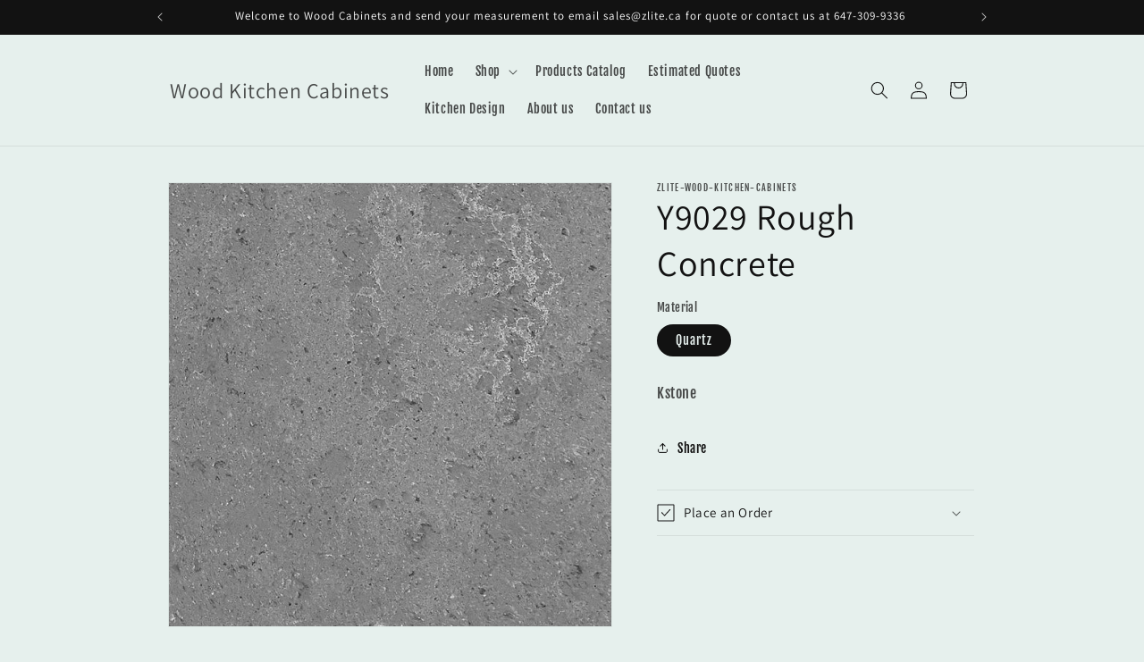

--- FILE ---
content_type: text/javascript; charset=utf-8
request_url: https://woodcabinets.ca/products/y9029-rough-concrete.js
body_size: 170
content:
{"id":7984195993830,"title":"Y9029 Rough Concrete","handle":"y9029-rough-concrete","description":"\u003cp\u003eKstone\u003c\/p\u003e","published_at":"2022-09-21T14:31:17-04:00","created_at":"2022-09-21T14:31:17-04:00","vendor":"zlite-wood-kitchen-cabinets","type":"Countertops","tags":["counter tops"],"price":0,"price_min":0,"price_max":0,"available":true,"price_varies":false,"compare_at_price":null,"compare_at_price_min":0,"compare_at_price_max":0,"compare_at_price_varies":false,"variants":[{"id":43384536236262,"title":"Quartz","option1":"Quartz","option2":null,"option3":null,"sku":null,"requires_shipping":false,"taxable":true,"featured_image":null,"available":true,"name":"Y9029 Rough Concrete - Quartz","public_title":"Quartz","options":["Quartz"],"price":0,"weight":0,"compare_at_price":null,"inventory_management":null,"barcode":"0","requires_selling_plan":false,"selling_plan_allocations":[]}],"images":["\/\/cdn.shopify.com\/s\/files\/1\/0649\/8077\/9238\/products\/Y9029RoughConcrete.jpg?v=1663785098"],"featured_image":"\/\/cdn.shopify.com\/s\/files\/1\/0649\/8077\/9238\/products\/Y9029RoughConcrete.jpg?v=1663785098","options":[{"name":"Material","position":1,"values":["Quartz"]}],"url":"\/products\/y9029-rough-concrete","media":[{"alt":null,"id":30996177715430,"position":1,"preview_image":{"aspect_ratio":0.998,"height":803,"width":801,"src":"https:\/\/cdn.shopify.com\/s\/files\/1\/0649\/8077\/9238\/products\/Y9029RoughConcrete.jpg?v=1663785098"},"aspect_ratio":0.998,"height":803,"media_type":"image","src":"https:\/\/cdn.shopify.com\/s\/files\/1\/0649\/8077\/9238\/products\/Y9029RoughConcrete.jpg?v=1663785098","width":801}],"requires_selling_plan":false,"selling_plan_groups":[]}